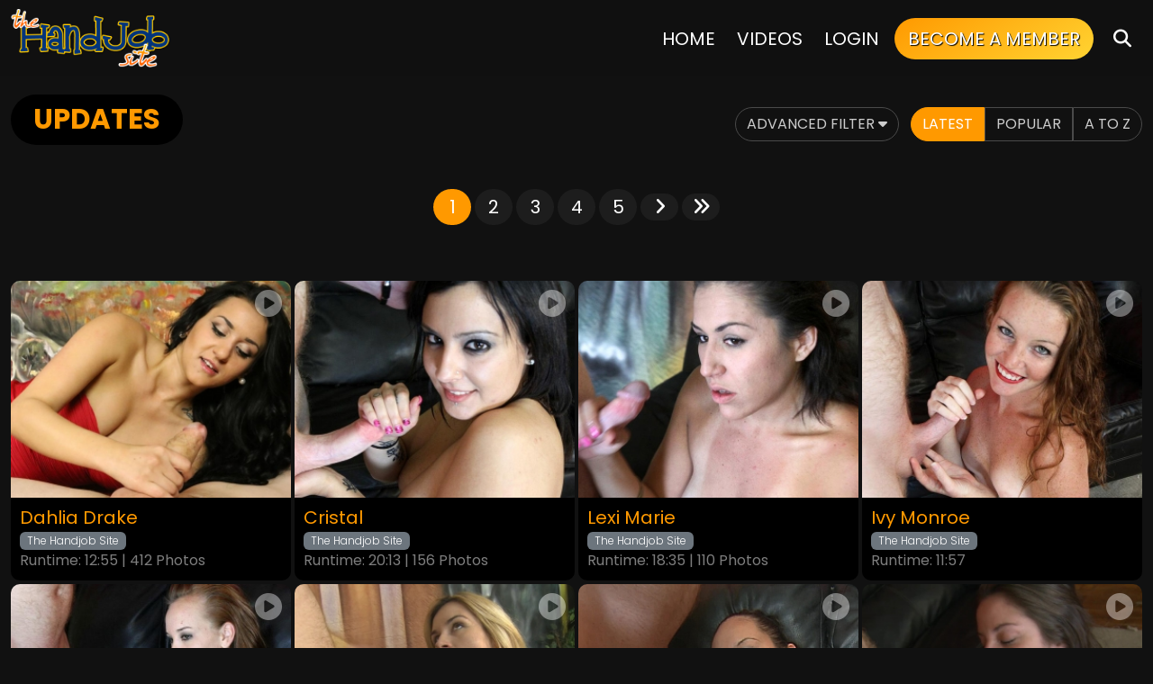

--- FILE ---
content_type: text/html; charset=UTF-8
request_url: https://tour5m.thehandjobsite.com/tour/categories/updates_1_d.html
body_size: 10978
content:
<script src="https://2much.net/avs/ageverify.js?domain=tour5m.thehandjobsite.com"></script><!DOCTYPE html>
<!--[if lt IE 7 ]><html class="ie ie6" lang="en"> <![endif]-->
<!--[if IE 7 ]><html class="ie ie7" lang="en"> <![endif]-->
<!--[if IE 8 ]><html class="ie ie8" lang="en"> <![endif]-->
<!--[if (gte IE 9)|!(IE)]><!--><html lang="en"> <!--<![endif]-->
<head>
		<base href="https://tour5m.thehandjobsite.com/tour/" />
	
	<meta charset="utf-8">
	<meta http-equiv="X-UA-Compatible" content="IE=edge,chrome=1">

		<TITLE>The Handjob Site | Updates</TITLE>
	
		<link rel="canonical" href="https://tour5m.thehandjobsite.com/tour/categories/updates_1_d.html" />

		<meta name="keywords" content="updates, Handjob Site, handjob, hand job, jerk off, facial, cum in mouth" />
	
		<meta name="description" content="Watch the latest XXX porn movies being updated regularly. Enjoy watching the exclusive high quality videos today - Updates - The Handjob Site" />
	
	<meta name="robots" content="noodp" />
	<meta name="author" content="The Handjob Site">

	<meta name="RATING" content="RTA-5042-1996-1400-1577-RTA" />
	<meta name="format-detection" content="telephone=no">

	<!--[if lt IE 9]><script src="https://cdnjs.cloudflare.com/ajax/libs/html5shiv/3.7.3/html5shiv.min.js"></script><![endif]-->

	<!-- Mobile -->
	<meta name="viewport" content="width=device-width, initial-scale=1">
	<meta name="apple-mobile-web-app-capable" content="yes" />
	<meta name="apple-mobile-web-app-status-bar-style" content="black-translucent" />

	<!-- Favicons -->
	<link rel="shortcut icon" href="custom_assets/images/favicon.png">
	<link href="custom_assets/images/favicon.png" rel="apple-touch-icon" />
	<link href="custom_assets/images/favicon.png" rel="apple-touch-icon" sizes="152x152" />
	<link href="custom_assets/images/favicon.png" rel="apple-touch-icon" sizes="167x167" />
	<link href="custom_assets/images/favicon.png" rel="apple-touch-icon" sizes="180x180" />
	<link href="custom_assets/images/favicon.png" rel="icon" sizes="192x192" />
	<link href="custom_assets/images/favicon.png" rel="icon" sizes="128x128" />

	<!-- CSS -->
	<link rel="preconnect" href="https://fonts.googleapis.com">
	<link rel="preconnect" href="https://fonts.gstatic.com" crossorigin>
	<link href="https://fonts.googleapis.com/css2?family=Poppins:wght@300;400;700;900&display=swap" rel="stylesheet">
		<link rel="stylesheet" href="https://cdnjs.cloudflare.com/ajax/libs/bootstrap/5.2.3/css/bootstrap.min.css" integrity="sha512-SbiR/eusphKoMVVXysTKG/7VseWii+Y3FdHrt0EpKgpToZeemhqHeZeLWLhJutz/2ut2Vw1uQEj2MbRF+TVBUA==" crossorigin="anonymous" referrerpolicy="no-referrer" />
	<link rel="stylesheet" href="https://cdnjs.cloudflare.com/ajax/libs/font-awesome/6.4.0/css/all.min.css" integrity="sha512-iecdLmaskl7CVkqkXNQ/ZH/XLlvWZOJyj7Yy7tcenmpD1ypASozpmT/E0iPtmFIB46ZmdtAc9eNBvH0H/ZpiBw==" crossorigin="anonymous" referrerpolicy="no-referrer" />
	<link href="custom_assets/css/elx_styles.css?v=10072024.v5" rel="stylesheet">
	<link href="custom_assets/css/style.css?v=10072024.v5" rel="stylesheet">

	<!-- jQuery Stuff -->
	<script src="https://cdnjs.cloudflare.com/ajax/libs/modernizr/2.8.3/modernizr.min.js"></script><!--//modernizr-->
	<script src="https://cdnjs.cloudflare.com/ajax/libs/jquery/3.5.1/jquery.min.js" integrity="sha512-bLT0Qm9VnAYZDflyKcBaQ2gg0hSYNQrJ8RilYldYQ1FxQYoCLtUjuuRuZo+fjqhx/qtq/1itJ0C2ejDxltZVFg==" crossorigin="anonymous"></script>
	<script src="https://cdnjs.cloudflare.com/ajax/libs/jquery-migrate/3.3.1/jquery-migrate.min.js" integrity="sha512-wDH73bv6rW6O6ev5DGYexNboWMzBoY+1TEAx5Q/sdbqN2MB2cNTG9Ge/qv3c1QNvuiAuETsKJnnHH2UDJGmmAQ==" crossorigin="anonymous"></script><!--//jquery migrate-->

		<script src="https://cdnjs.cloudflare.com/ajax/libs/bootstrap/5.2.3/js/bootstrap.min.js" integrity="sha512-1/RvZTcCDEUjY/CypiMz+iqqtaoQfAITmNSJY17Myp4Ms5mdxPS5UV7iOfdZoxcGhzFbOm6sntTKJppjvuhg4g==" crossorigin="anonymous" referrerpolicy="no-referrer"></script>
	<script src="https://cdnjs.cloudflare.com/ajax/libs/jquery-easing/1.3/jquery.easing.min.js"></script><!--//jquery easing-->

	<link rel="stylesheet" href="https://cdnjs.cloudflare.com/ajax/libs/slick-carousel/1.9.0/slick.min.css" integrity="sha512-yHknP1/AwR+yx26cB1y0cjvQUMvEa2PFzt1c9LlS4pRQ5NOTZFWbhBig+X9G9eYW/8m0/4OXNx8pxJ6z57x0dw==" crossorigin="anonymous" />
	<link rel="stylesheet" href="https://cdnjs.cloudflare.com/ajax/libs/slick-carousel/1.9.0/slick-theme.min.css" integrity="sha512-17EgCFERpgZKcm0j0fEq1YCJuyAWdz9KUtv1EjVuaOz8pDnh/0nZxmU6BBXwaaxqoi9PQXnRWqlcDB027hgv9A==" crossorigin="anonymous" />
	<script src="https://cdnjs.cloudflare.com/ajax/libs/slick-carousel/1.9.0/slick.min.js" integrity="sha512-HGOnQO9+SP1V92SrtZfjqxxtLmVzqZpjFFekvzZVWoiASSQgSr4cw9Kqd2+l8Llp4Gm0G8GIFJ4ddwZilcdb8A==" crossorigin="anonymous"></script>

	<link rel="stylesheet" href="https://cdnjs.cloudflare.com/ajax/libs/fancybox/3.5.7/jquery.fancybox.min.css" integrity="sha256-Vzbj7sDDS/woiFS3uNKo8eIuni59rjyNGtXfstRzStA=" crossorigin="anonymous" />
	<script src="https://cdnjs.cloudflare.com/ajax/libs/fancybox/3.5.7/jquery.fancybox.min.js" integrity="sha256-yt2kYMy0w8AbtF89WXb2P1rfjcP/HTHLT7097U8Y5b8=" crossorigin="anonymous"></script>

	<link rel="stylesheet" href="https://cdnjs.cloudflare.com/ajax/libs/OwlCarousel2/2.3.4/assets/owl.carousel.min.css" integrity="sha512-tS3S5qG0BlhnQROyJXvNjeEM4UpMXHrQfTGmbQ1gKmelCxlSEBUaxhRBj/EFTzpbP4RVSrpEikbmdJobCvhE3g==" crossorigin="anonymous" />
	<script src="https://cdnjs.cloudflare.com/ajax/libs/OwlCarousel2/2.3.4/owl.carousel.min.js" integrity="sha512-bPs7Ae6pVvhOSiIcyUClR7/q2OAsRiovw4vAkX+zJbw3ShAeeqezq50RIIcIURq7Oa20rW2n2q+fyXBNcU9lrw==" crossorigin="anonymous"></script>

	<script src="js/mp4x/mediaelement-and-player.min.js"></script>
	<link rel="stylesheet" href="js/mp4x/mediaelementplayer.min.css?v=10072024.v5" />

	<script src="https://cdnjs.cloudflare.com/ajax/libs/jqueryui/1.13.2/jquery-ui.min.js" integrity="sha512-57oZ/vW8ANMjR/KQ6Be9v/+/h6bq9/l3f0Oc7vn6qMqyhvPd1cvKBRWWpzu0QoneImqr2SkmO4MSqU+RpHom3Q==" crossorigin="anonymous" referrerpolicy="no-referrer"></script>
	<link rel="stylesheet" href="https://cdnjs.cloudflare.com/ajax/libs/jqueryui/1.13.2/themes/base/jquery-ui.min.css" integrity="sha512-ELV+xyi8IhEApPS/pSj66+Jiw+sOT1Mqkzlh8ExXihe4zfqbWkxPRi8wptXIO9g73FSlhmquFlUOuMSoXz5IRw==" crossorigin="anonymous" referrerpolicy="no-referrer" />

	<!-- JQuery Include -->
	<script type="text/javascript" src="js/tourhelper.js"></script>

	<!-- This includes the number of clicks that are allowed on the Tour -->
	<script>dayslimit =  1;maxClicks  = 80;</script>

	<script src="js/tour.js"></script>

	<link rel="stylesheet" href="custom_assets/css/style.videothumb.css?v=10072024.v5"><!--//custom.videothumb.CSS-->
	<script type="text/javascript" src="custom_assets/js/custom.videothumbs.js?v=10072024.v5"></script><!--//custom.videothumb.JS-->

	<script type="text/javascript" src="custom_assets/js/custom.js?v=10072024.v5"></script><!--//custom jquery-->

	

<meta property="og:type" content="website" />
<meta property="og:locale" content="en_US" />
<meta property="og:site_name" content="The Handjob Site Updates" />
<meta name="twitter:card" content="summary">
<meta name="twitter:title" content="The Handjob Site Updates" />
<meta property="og:title" content="The Handjob Site Updates"/>
<meta property="og:image" content="">
<meta property="og:url" content="https://tour5m.thehandjobsite.com/tour/categories/updates_1_d.html" />
<meta name="twitter:creator" content="@facialabuse2">
<meta name="twitter:site" content="@facialabuse2">




    <meta name="twitter:description" content="Watch the latest XXX porn movies being updated regularly. Enjoy watching the exclusive high quality videos today - Updates - The Handjob Site" />
	<meta property="og:description" content="Watch the latest XXX porn movies being updated regularly. Enjoy watching the exclusive high quality videos today - Updates - The Handjob Site"/>

<meta name="twitter:card" content="summary">
<style>
.highlight,.slick-next:hover,.slick-prev:hover,.text-primary{color:#ff9900!important}
.comments-section .comment-item .comment-user-name,.item-update.no-overlay .item-title,.item-update.no-overlay .item-title a,.item-videothumb a .item-videothumb-footer strong,
.logo a,.model-item .model-item-meta .stats i.fa,.navigation .item.active .navigation_list a,.navigation .item.active a,.navigation .item.highlighted a,.navigation .item.open>a,
.navigation_drop .navigation_list .navigation_item.active a,.navigation_drop .navigation_list .navigation_item.active a:hover,.pre-footer h4 i,.section-main-title h2 span,
.section-main-title h3 span,.update-info .update-info-block h1,.update-info .update-info-block h2,.update-info .update-info-block h3,a,a:hover,.pagination li span{color:#ff9900}
.badge-primary,.progress-bar{background-color:#ff9900!important}
.btn-outline-primary:hover,.btn-outline-primary:not(:disabled):not(.disabled).active,.btn-outline-primary:not(:disabled):not(.disabled):active,.btn-primary,.btn.btn-primary,
.show>.btn-outline-primary.dropdown-toggle,ul.tags li a:hover{background-color:#ff9900;border-color:#ff9900}
.btn-outline-primary,.btn-outline-primary.disabled,.btn-outline-primary:disabled,ul.list-checks li span{color:#ff9900;border-color:#ff9900}
.bg-gradient,.bg-gradient-alt:hover{
	background:#ff9900!important;
	background:-moz-linear-gradient(150deg,#ff9900 0,#ffd432 100%)!important;
	background:-webkit-linear-gradient(150deg,#ff9900 0,#ffd432 100%)!important;
	background:linear-gradient(150deg,#ff9900 0,#ffd432 100%)!important
}
.bg-gradient:hover{
	background:#529bff!important;
	background:-moz-linear-gradient(150deg,#529bff 0,#01347b 100%)!important;
	background:-webkit-linear-gradient(150deg,#529bff 0,#01347b 100%)!important;
	background:linear-gradient(150deg,#529bff 0,#01347b 100%)!important
}
.bg-gradient-alt{
	background:#529bff!important;
	background:-moz-linear-gradient(150deg,#529bff 0,#ffd432 100%)!important;
	background:-webkit-linear-gradient(150deg,#529bff 0,#ffd432 100%)!important;
	background:linear-gradient(150deg,#529bff 0,#ffd432 100%)!important
}
.btn.btn-primary.bg-gradient{border-color:#ff9900}
.btn.btn-primary.bg-gradient:hover{border-color:#529bff;color:#FFFFFF}
.btn.btn-primary.bg-gradient-alt{border-color:#529bff}
.btn.btn-primary.bg-gradient-alt:hover{border-color:#ffd432}
.btn-primary:not(:disabled):not(.disabled).active:focus,.btn-primary:not(:disabled):not(.disabled):active:focus,.show>.btn-primary.dropdown-toggle:focus{background-color:#ff9900;box-shadow:0 0 0 .2rem rgba(232,0,44,.2)}
.button_search_close,.button_submit,.form-line .btn.btn-outline-primary:hover,.item-videothumb a,.item-videothumb a:hover .item-videothumb-footer strong,.navigation .item.highlighted a span,.scroll_up,.video-player .trailer-buttons a:hover{background-color:#ff9900}
.navigation .item.highlighted a:hover span{
	color:#FFFFFF;
	background:#529bff!important;
	background:-moz-linear-gradient(150deg,#529bff 0,#01347b 100%)!important;
	background:-webkit-linear-gradient(150deg,#529bff 0,#01347b 100%)!important;
	background:linear-gradient(150deg,#529bff 0,#01347b 100%)!important;
	text-shadow:#000000 1px 1px 1px
}
@media screen and (min-width:1025px){
	.navigation .item>a:hover{color:#ff9900}
	.droppable_item a:hover,.navigation_item a:hover span{background-color:#ff9900}
}
.pagination li a.active,.pagination li a:hover,.pagination li.active a{background:#ff9900}
:hover.overCol{border-color:#ff9900}
.loading-spinner>div:nth-child(2){border-color:transparent #ff9900}
.loading-spinner>div:nth-child(4) div:after,.loading-spinner>div:nth-child(4) div:before{background:#fa0695;box-shadow:0 48px 0 0 #ff9900}
.loading-spinner>div:nth-child(4) div:after{box-shadow:48px 0 0 0 #ff9900}
</style>
	</head>
<body class="tour-area  ">
<!--[if lt IE 7]><p class="chromeframe">You are using an <strong>outdated</strong> browser. Please <a href="http://browsehappy.com/">upgrade your browser</a> or <a href="http://www.google.com/chromeframe/?redirect=true">activate Google Chrome Frame</a> to improve your experience.</p><![endif]-->


<div id="preloader">
	<div class="centerbox">
		<div class="middle">
			<img src="custom_assets/logos/color/TheHandjobSite.png" alt="The Handjob Site Loading..." title="The Handjob Site" loading="eager" />
			<div class="loading-spinner-text">Loading...</div>
			<div class="loading-spinner-container">
				<div class="loadingio-spinner-double-ring-cswgcfxyejn"><div class="loading-spinner">
				<div></div>
				<div></div>
				<div><div></div></div>
				<div><div></div></div>
				</div></div>
			</div>
		</div>
	</div>
</div>

<div class="wrapper">



<header class="d-none">
	<h1>The Handjob Site - Updates Updates</h1>
	<h4>Watch the latest XXX porn movies being updated regularly. Enjoy watching the exclusive high quality videos today - Updates - The Handjob Site</h4>
</header>

<div id="header" class="header">
	<div class="container-fluid">
		<div class="holder">
			<div class="logo">
				<a href="https://tour5m.thehandjobsite.com/tour/" title="The Handjob Site">
					<span>The Handjob Site</span>
					<img src="custom_assets/logos/color/TheHandjobSite.png" alt="The Handjob Site" title="The Handjob Site" loading="eager" />
				</a>
			</div><!--//logo-->

						<div class="navigation">
				<div class="item ">
					<a href="https://tour5m.thehandjobsite.com/tour/" title="The Handjob Site">Home</a>
				</div>

								<div class="item ">
					<a href="https://tour5m.thehandjobsite.com/tour/categories/movies.html" title="The Handjob Site Videos">Videos</a>
				</div>
								
				<!--
				<div class="item ">
					<a href="https://explore.bratcams.com/tour/index.php" title="Live Cams">Live Cams</a>
				</div>
				--> 
				
				<!--
									-->



				<div class="item d-none d-md-flex">
					<a href="https://adultdoorway.com/members/thehandjobsite/" title="The Handjob Site Members Login">Login</a>
				</div>

				<div class="item d-none d-md-flex highlighted">
					<a href="https://t5m.thehandjobsite.com/track/MC4wLjExMC4xMTAuMC4wLjAuMC4w/join" title="Become a Member - The Handjob Site"><span class="bg-gradient">Become a Member</span></a>
				</div>

				<div class="item d-none d-xl-flex">
					<a href="#search" title="Search" class="search_trigger">
						<i class="fa fa-search"></i> 
						<span class="d-none d-sm-block d-md-none">Search</span>
					</a>
				</div>
			</div><!--//navigation-->

			<div class="field_button">
				<button type="button" class="hamburger">
					<span></span>
				</button>
			</div>
			<div class="search_button">
				<button type="button" class="search_close">
					<i class="fa fa-times-circle"></i>
				</button>
				<button type="button" class="search_btn">
					<i class="fa fa-search"></i>
				</button>
			</div>
					</div><!--//holder-->

				<div class="mobile_only_header_buttons">
			<a class="btn btn-dark btn-pill" href="https://adultdoorway.com/members/thehandjobsite/" title="Members Login">Login</a>
			<a class="btn btn-primary btn-pill bg-gradient" href="https://t5m.thehandjobsite.com/track/MC4wLjExMC4xMTAuMC4wLjAuMC4w/join" title="Become a Member - The Handjob Site">Join Now</a>
		</div>

		<div class="ipad_only_header_buttons">
			<a class="btn btn-primary btn-pill bg-gradient" href="https://t5m.thehandjobsite.com/track/MC4wLjExMC4xMTAuMC4wLjAuMC4w/join" title="Join Now - The Handjob Site">Join Now</a>
		</div>
			</div><!--//container-->

	<script>
$().ready(function(){
    $("#autosuggest_top").autocomplete({
      source: function(req, add){
		$.get('search_ajax.php?q=' + req.term, function(data) {

			arrStor = [];

			arrLabel = new Array();
			arrURL   = new Array();
			var arg= data.split("\n");

			for(var i=0; i < arg.length; i++){
				ix = arg[i].split("|");

				if (ix.length == 2){
					arrStor[arrStor.length] = {label:ix[0].trim(), value:ix[1].trim()}
				}

				if (arrStor.length >= 15) break;
			}

			add(arrStor);
		});
      },
      select: function( event, ui ) {
	    this.value = ui.item.value;
	    var form = $(this).parents('form:first').submit();
	  }
    });
});
</script>
<style>.ui-widget-content { z-index:999999 !important; }</style>

<div class="search">
	<div class="container">
		<form id="search" action="search.php" method="GET">
			<div class="wrap">
				<button class="button_search_close">
					<i class="fa fa-times"></i>
				</button>
				<input type="text" name="query" id="autosuggest_top" autocomplete="off" class="input ui-autocomplete-input" placeholder="Search ..." value="" required>
				<button type="submit" class="button_submit">
					<i class="fa fa-search"></i>
				</button>
			</div>
		</form>
	</div>
</div><!--//search-->
</div><!--//header-->

<div class="main">

<div class="section">

	<div class="container-fluid">
		<div class="row">

			<div class="col-md-12">

				<div class="section-title d-flex flex-wrap justify-content-between align-items-center mb-3">
					<div class="section-main-title">
						<h2 class="mb-2">
							<span>
															Updates 																						</span>
						</h2>
					</div>

					
<div class="sorting-options panel-button-tab-left">
		<div class="tags_filter_trigger"><a href="#" class="btn btn-outline-light btn-pill">Advanced Filter <i class="fa fa-caret-down"></i></a></div>
	
	<div class="btn-group" role="group" aria-label="Filter">
								<a href="https://tour5m.thehandjobsite.com/tour/categories/updates_1_d.html" title="" class="btn btn-primary btn-pill">Latest</a>

						<a href="https://tour5m.thehandjobsite.com/tour/categories/updates_1_p.html" title="" class="btn btn-outline-light btn-pill">Popular</a>

						<a href="https://tour5m.thehandjobsite.com/tour/categories/updates_1_n.html" title="" class="btn btn-outline-light btn-pill">A to Z</a>
			</div>
</div>

<script>
jQuery(function($) {
	var default_query_syntax = "search.php?st=advanced&qall=&qany=&qex=&none=&tadded=0&cat%5B%5D=";

	// On page load, lets rebuild_query_input()
	rebuild_query_input();

	// check if we are on the search.php page, so we can pre-select the active categories
	if (window.location.href.indexOf( default_query_syntax ) != -1){
		// Make .tags_filter visible
		//$(".tags_filter").show();

		var current_url = window.location.href;
		current_url = current_url.replace( default_query_syntax , "");

		//Explode current_url to remove the http(s)://www.domain.com/SECTION/
		var exploded = current_url.split("/");
		var last_element = exploded[exploded.length - 1];

		// next, lets replace all "&cat%5B%5D=" with "|"
		var category_ids = last_element.replace( /&cat%5B%5D=/g , "|");
		// remove the first "|"
		category_ids = category_ids.substring(1);

		// lets loop the category_ids, and find matching stuff on list to "active" them
		var category_id_array = category_ids.split("|");
		for (var i = 0; i < category_id_array.length; i++) {
			//$("ul.tags_filter_list li").removeClass("active");
			$("ul.tags_filter_list li").each(function() {
				var getThisRel = $(this).find("a").attr("rel");
				if( getThisRel == category_id_array[i] ){
					$(this).addClass("active");
					$(this).find("a i.fa").addClass("fa-minus-square");
					$(this).find("a i.fa").removeClass("fa-plus-square");
				}
			});
		}
	}

	function rebuild_query_input(){
		var categories_array = new Array();

		$("ul.tags_filter_list li.active").each(function() {
			var thisRel = $(this).find("a").attr("rel");
			categories_array.push(thisRel);
		});

		// Now that we have our categories_array filled out, lets go and build the final syntax for input#tags_filter_input
		var categories_add = "";
		for (var i = 0; i < categories_array.length; i++) {
			categories_add = categories_add + "&cat%5B%5D=" + categories_array[i];
		}
		
		$("input#tags_filter_input").val( default_query_syntax + categories_add );
	}
	
	$('.tags_filter_close a').click(function(e){
		e.preventDefault();
		//$('.tags_filter').slideToggle();
		$(".tags_filter_trigger a").trigger("click");
	});

	$('ul.tags_filter_list li a').click(function(e){
		e.preventDefault();
		var thisRel = $(this).attr("rel");
		if( $(this).parent().hasClass("active") ){
			$(this).parent().removeClass("active");

			$(this).find("span i.fa").removeClass("fa-plus-square");
			$(this).find("span i.fa").addClass("fa-plus-square");
		} else {
			$(this).parent().addClass("active");

			$(this).find("span i.fa").removeClass("fa-plus-square");
			$(this).find("span i.fa").addClass("fa-plus-square");
		}

		rebuild_query_input();
	});

	$("a#tags_filter_apply").click(function(e){
		e.preventDefault();
		window.location.href = $("input#tags_filter_input").val();
	});

	$("a#tags_filter_reset").click(function(e){
		e.preventDefault();
		
		$("ul.tags_filter_list li.active a i.fa-plus-square").addClass("fa-plus-square");
		$("ul.tags_filter_list li.active a i.fa-plus-square").removeClass("fa-plus-square");
		$("ul.tags_filter_list li.active").removeClass("active");
		rebuild_query_input();
	});

	$(".tags_filter_trigger a").click(function(e){
		e.preventDefault();
		if( $(this).hasClass("btn-outline-light") ){
			$(this).removeClass("btn-outline-light");
			$(this).addClass("btn-primary");
		} else {
			$(this).removeClass("btn-primary");
			$(this).addClass("btn-outline-light");
		}
		//$(this).toggleClass("btn-primary");
		$(".tags_filter").slideToggle();
	});
});
</script>

<div class="tags_filter">
	<div class="tags_filter_title">Advanced Category Filter</div>
	<div class="tags_filter_close"><a href="#"><i class="fa fa-times"></i></a></div>

	<ul class="tags_filter_list">
						<li><a href="#" rel="23">1PORN - Movies <span><i class="fa fa-plus-square"></i></span></a></li>
				<li><a href="#" rel="92">Anal <span><i class="fa fa-plus-square"></i></span></a></li>
				<li><a href="#" rel="43">AR - Movies <span><i class="fa fa-plus-square"></i></span></a></li>
				<li><a href="#" rel="44">AR - Photos <span><i class="fa fa-plus-square"></i></span></a></li>
				<li><a href="#" rel="73">Asian Scenes <span><i class="fa fa-plus-square"></i></span></a></li>
				<li><a href="#" rel="65">AT - Movies <span><i class="fa fa-plus-square"></i></span></a></li>
				<li><a href="#" rel="66">AT - Photos <span><i class="fa fa-plus-square"></i></span></a></li>
				<li><a href="#" rel="41">BAB - Movies <span><i class="fa fa-plus-square"></i></span></a></li>
				<li><a href="#" rel="40">BAB - Photos <span><i class="fa fa-plus-square"></i></span></a></li>
				<li><a href="#" rel="99">BBW <span><i class="fa fa-plus-square"></i></span></a></li>
				<li><a href="#" rel="84">Blowjobs <span><i class="fa fa-plus-square"></i></span></a></li>
				<li><a href="#" rel="67">BOBC - Movies <span><i class="fa fa-plus-square"></i></span></a></li>
				<li><a href="#" rel="68">BOBC - Photos <span><i class="fa fa-plus-square"></i></span></a></li>
				<li><a href="#" rel="45">CAR - Movies <span><i class="fa fa-plus-square"></i></span></a></li>
				<li><a href="#" rel="46">CAR - Photos <span><i class="fa fa-plus-square"></i></span></a></li>
				<li><a href="#" rel="80">Cock Sucking <span><i class="fa fa-plus-square"></i></span></a></li>
				<li><a href="#" rel="98">Creampie <span><i class="fa fa-plus-square"></i></span></a></li>
				<li><a href="#" rel="96">Cuck <span><i class="fa fa-plus-square"></i></span></a></li>
				<li><a href="#" rel="97">Cucked <span><i class="fa fa-plus-square"></i></span></a></li>
				<li><a href="#" rel="82">Cumshots <span><i class="fa fa-plus-square"></i></span></a></li>
				<li><a href="#" rel="78">Deep Throat <span><i class="fa fa-plus-square"></i></span></a></li>
				<li><a href="#" rel="90">Double Penetration <span><i class="fa fa-plus-square"></i></span></a></li>
				<li><a href="#" rel="100">Double Vaginal Penetration <span><i class="fa fa-plus-square"></i></span></a></li>
				<li><a href="#" rel="101">DVP <span><i class="fa fa-plus-square"></i></span></a></li>
				<li><a href="#" rel="85">Ebony <span><i class="fa fa-plus-square"></i></span></a></li>
				<li><a href="#" rel="33">ECD - Movies <span><i class="fa fa-plus-square"></i></span></a></li>
				<li><a href="#" rel="34">ECD - Photos <span><i class="fa fa-plus-square"></i></span></a></li>
				<li><a href="#" rel="35">FA - Movies <span><i class="fa fa-plus-square"></i></span></a></li>
				<li><a href="#" rel="11">FA - Photos <span><i class="fa fa-plus-square"></i></span></a></li>
				<li><a href="#" rel="77">Face Fucking <span><i class="fa fa-plus-square"></i></span></a></li>
				<li><a href="#" rel="76">Facial Abuse <span><i class="fa fa-plus-square"></i></span></a></li>
				<li><a href="#" rel="81">Facials <span><i class="fa fa-plus-square"></i></span></a></li>
				<li><a href="#" rel="102">Fisting <span><i class="fa fa-plus-square"></i></span></a></li>
				<li><a href="#" rel="25">FMPOV - Movies <span><i class="fa fa-plus-square"></i></span></a></li>
				<li><a href="#" rel="24">FMPOV - Photos <span><i class="fa fa-plus-square"></i></span></a></li>
				<li><a href="#" rel="8">GG - Movies <span><i class="fa fa-plus-square"></i></span></a></li>
				<li><a href="#" rel="7">GG - Photos <span><i class="fa fa-plus-square"></i></span></a></li>
				<li><a href="#" rel="87">Ghetto Gaggers <span><i class="fa fa-plus-square"></i></span></a></li>
				<li><a href="#" rel="71">Hijab Porn <span><i class="fa fa-plus-square"></i></span></a></li>
				<li><a href="#" rel="95">Hot Wife <span><i class="fa fa-plus-square"></i></span></a></li>
				<li><a href="#" rel="55">HRD - Movies <span><i class="fa fa-plus-square"></i></span></a></li>
				<li><a href="#" rel="56">HRD - Photos <span><i class="fa fa-plus-square"></i></span></a></li>
				<li><a href="#" rel="75">Indian <span><i class="fa fa-plus-square"></i></span></a></li>
				<li><a href="#" rel="86">Interracial <span><i class="fa fa-plus-square"></i></span></a></li>
				<li><a href="#" rel="47">JTP - Movies <span><i class="fa fa-plus-square"></i></span></a></li>
				<li><a href="#" rel="48">JTP - Photos <span><i class="fa fa-plus-square"></i></span></a></li>
				<li><a href="#" rel="19">LA - Movies <span><i class="fa fa-plus-square"></i></span></a></li>
				<li><a href="#" rel="18">LA - Photos <span><i class="fa fa-plus-square"></i></span></a></li>
				<li><a href="#" rel="89">Latina <span><i class="fa fa-plus-square"></i></span></a></li>
				<li><a href="#" rel="88">Latina Abuse <span><i class="fa fa-plus-square"></i></span></a></li>
				<li><a href="#" rel="49">LLS - Movies <span><i class="fa fa-plus-square"></i></span></a></li>
				<li><a href="#" rel="50">LLS - Photos <span><i class="fa fa-plus-square"></i></span></a></li>
				<li><a href="#" rel="39">MCM - Movies <span><i class="fa fa-plus-square"></i></span></a></li>
				<li><a href="#" rel="38">MCM - Movies 1980s <span><i class="fa fa-plus-square"></i></span></a></li>
				<li><a href="#" rel="36">MCM - Movies DVD <span><i class="fa fa-plus-square"></i></span></a></li>
				<li><a href="#" rel="37">MCM - Movies OldSchool <span><i class="fa fa-plus-square"></i></span></a></li>
				<li><a href="#" rel="26">MCM - PhatZane <span><i class="fa fa-plus-square"></i></span></a></li>
				<li><a href="#" rel="30">MCM - Photos <span><i class="fa fa-plus-square"></i></span></a></li>
				<li><a href="#" rel="29">MCM - Photos Gay <span><i class="fa fa-plus-square"></i></span></a></li>
				<li><a href="#" rel="28">MCM - Screen Shots <span><i class="fa fa-plus-square"></i></span></a></li>
				<li><a href="#" rel="93">MILF <span><i class="fa fa-plus-square"></i></span></a></li>
				<li><a href="#" rel="14">NLF - Movies <span><i class="fa fa-plus-square"></i></span></a></li>
				<li><a href="#" rel="17">NLF - Photos <span><i class="fa fa-plus-square"></i></span></a></li>
				<li><a href="#" rel="83">Old scenes <span><i class="fa fa-plus-square"></i></span></a></li>
				<li><a href="#" rel="59">PA - Movies <span><i class="fa fa-plus-square"></i></span></a></li>
				<li><a href="#" rel="60">PA - Photos <span><i class="fa fa-plus-square"></i></span></a></li>
				<li><a href="#" rel="51">PKG - Movies <span><i class="fa fa-plus-square"></i></span></a></li>
				<li><a href="#" rel="52">PKG - Photos <span><i class="fa fa-plus-square"></i></span></a></li>
				<li><a href="#" rel="15">POVH - Movies <span><i class="fa fa-plus-square"></i></span></a></li>
				<li><a href="#" rel="13">POVH - Photos <span><i class="fa fa-plus-square"></i></span></a></li>
				<li><a href="#" rel="72">Refugee Porn <span><i class="fa fa-plus-square"></i></span></a></li>
				<li><a href="#" rel="94">Squirting <span><i class="fa fa-plus-square"></i></span></a></li>
				<li><a href="#" rel="16">SS - Movies <span><i class="fa fa-plus-square"></i></span></a></li>
				<li><a href="#" rel="10">SS - Photos <span><i class="fa fa-plus-square"></i></span></a></li>
				<li><a href="#" rel="53">SSJ - Movies <span><i class="fa fa-plus-square"></i></span></a></li>
				<li><a href="#" rel="57">T70SS - Movies <span><i class="fa fa-plus-square"></i></span></a></li>
				<li><a href="#" rel="58">T70SS - Photos <span><i class="fa fa-plus-square"></i></span></a></li>
				<li><a href="#" rel="79">Throat Fucking <span><i class="fa fa-plus-square"></i></span></a></li>
				<li><a href="#" rel="9">THS - Movies <span><i class="fa fa-plus-square"></i></span></a></li>
				<li><a href="#" rel="31">THS - Photos <span><i class="fa fa-plus-square"></i></span></a></li>
				<li><a href="#" rel="12">TPS - Movies <span><i class="fa fa-plus-square"></i></span></a></li>
				<li><a href="#" rel="42">TPS - Photos <span><i class="fa fa-plus-square"></i></span></a></li>
				<li><a href="#" rel="91">Two Whores <span><i class="fa fa-plus-square"></i></span></a></li>
			</ul>

	<input type="text" id="tags_filter_input" value="" />

	<div class="tags_filter_buttons">
		<a href="#" class="btn btn-primary btn-pill" id="tags_filter_apply">
			Apply Filters <i class="fa fa-chevron-right"></i>
		</a>
		<a href="#" class="btn btn-outline-light btn-pill" id="tags_filter_reset">
			Reset Filters <i class="fa fa-window-close-o"></i>
		</a>
	</div>

	</div>				</div>

			</div>
		</div><!--//row-->

		

<div class="row">

	<div class="col-md-12 text-center">

		<ul class="pagination">

	
	<li class="active"><a href="https://tour5m.thehandjobsite.com/tour/categories/updates_1_d.html">1</a></li> <li class="d-none d-md-inline-block"><a href="https://tour5m.thehandjobsite.com/tour/categories/updates_2_d.html">2</a></li> <li class="d-none d-md-inline-block"><a href="https://tour5m.thehandjobsite.com/tour/categories/updates_3_d.html">3</a></li> <li class="d-none d-md-inline-block"><a href="https://tour5m.thehandjobsite.com/tour/categories/updates_4_d.html">4</a></li> <li class="d-none d-md-inline-block"><a href="https://tour5m.thehandjobsite.com/tour/categories/updates_5_d.html">5</a></li> <li class="next"><a href="https://tour5m.thehandjobsite.com/tour/categories/updates_2_d.html" class="next-page"><i class="fa fa-angle-right"></i></a></li> <li class="next"><a href="https://tour5m.thehandjobsite.com/tour/categories/updates_5_d.html" class="next-page"><i class="fa fa-angle-double-right"></i></a></li> 
		</ul>
			
	</div><!--//col-md-12-->

</div><!--//row-->


<br clear="all" />


		<div class="item-updates">
			<div class="row g-1">

				
<div class="item-update no-overlay col-xxl-2 col-xl-3 col-lg-6 col-md-6 col-sm-6 col-xs-12">
		<div class="item-thumb ">
							<a href="https://tour5m.thehandjobsite.com/tour/trailers/ths-dahlia-drake.html" title="Dahlia Drake">
				<span class="item-icon"><i class="fa fa-play-circle"></i></span>				<img alt="thehandjobsite_videos_dahlia_drake" class="stdimage update_thumb thumbs" src="https://c73e88cb90.mjedge.net/tour/content/thehandjobsite_videos_dahlia_drake/1.jpg?expires=1769470288&token=04b399c7352038ed320ffda4081ffffb" />			</a>
			</div>
	<div class="item-footer">
		<div class="item-row">
			<div class="item-title">
				<a href="https://tour5m.thehandjobsite.com/tour/trailers/ths-dahlia-drake.html" title="Dahlia Drake">
					Dahlia Drake				</a>
			</div>
		</div>
		<div class="item-row flex-wrap">
							<div class="item-date w-100">
																		<a href="https://tour5m.thehandjobsite.com/tour/" target="_blank" title="The Handjob Site">
								<span class="badge bg-secondary fw-light">The Handjob Site</span>
							</a>
															</div>
						<div class="item-date">
								Runtime: 12:55 | 412 Photos			</div>
		</div>
	</div><!--//item-footer-->
</div><!--//item-update-->
<div class="item-update no-overlay col-xxl-2 col-xl-3 col-lg-6 col-md-6 col-sm-6 col-xs-12">
		<div class="item-thumb ">
							<a href="https://tour5m.thehandjobsite.com/tour/trailers/ths-cristal.html" title="Cristal">
				<span class="item-icon"><i class="fa fa-play-circle"></i></span>				<img alt="thehandjobsite_videos_cristal" class="stdimage update_thumb thumbs" src="https://c73e88cb90.mjedge.net/tour/content/thehandjobsite_videos_cristal/1.jpg?expires=1769470288&token=ad8f126f343df898414f06e14cc4ee30" />			</a>
			</div>
	<div class="item-footer">
		<div class="item-row">
			<div class="item-title">
				<a href="https://tour5m.thehandjobsite.com/tour/trailers/ths-cristal.html" title="Cristal">
					Cristal				</a>
			</div>
		</div>
		<div class="item-row flex-wrap">
							<div class="item-date w-100">
																		<a href="https://tour5m.thehandjobsite.com/tour/" target="_blank" title="The Handjob Site">
								<span class="badge bg-secondary fw-light">The Handjob Site</span>
							</a>
															</div>
						<div class="item-date">
								Runtime: 20:13 | 156 Photos			</div>
		</div>
	</div><!--//item-footer-->
</div><!--//item-update-->
<div class="item-update no-overlay col-xxl-2 col-xl-3 col-lg-6 col-md-6 col-sm-6 col-xs-12">
		<div class="item-thumb ">
							<a href="https://tour5m.thehandjobsite.com/tour/trailers/ths-lexi-marie.html" title="Lexi Marie">
				<span class="item-icon"><i class="fa fa-play-circle"></i></span>				<img alt="thehandjobsite_videos_lexi-marie" class="stdimage update_thumb thumbs" src="https://c73e88cb90.mjedge.net/tour/content/thehandjobsite_videos_lexi-marie/1.jpg?expires=1769470288&token=5512f064113ab6e8411ce6dac4abd492" />			</a>
			</div>
	<div class="item-footer">
		<div class="item-row">
			<div class="item-title">
				<a href="https://tour5m.thehandjobsite.com/tour/trailers/ths-lexi-marie.html" title="Lexi Marie">
					Lexi Marie				</a>
			</div>
		</div>
		<div class="item-row flex-wrap">
							<div class="item-date w-100">
																		<a href="https://tour5m.thehandjobsite.com/tour/" target="_blank" title="The Handjob Site">
								<span class="badge bg-secondary fw-light">The Handjob Site</span>
							</a>
															</div>
						<div class="item-date">
								Runtime: 18:35 | 110 Photos			</div>
		</div>
	</div><!--//item-footer-->
</div><!--//item-update-->
<div class="item-update no-overlay col-xxl-2 col-xl-3 col-lg-6 col-md-6 col-sm-6 col-xs-12">
		<div class="item-thumb ">
							<a href="https://tour5m.thehandjobsite.com/tour/trailers/ths-ivy-monroe.html" title="Ivy Monroe">
				<span class="item-icon"><i class="fa fa-play-circle"></i></span>				<img alt="thehandjobsite_videos_ivy-monroe" class="stdimage update_thumb thumbs" src="https://c73e88cb90.mjedge.net/tour/content/thehandjobsite_videos_ivy-monroe/1.jpg?expires=1769470288&token=0d58d49aa4fe3e74ab714e2b298d8456" />			</a>
			</div>
	<div class="item-footer">
		<div class="item-row">
			<div class="item-title">
				<a href="https://tour5m.thehandjobsite.com/tour/trailers/ths-ivy-monroe.html" title="Ivy Monroe">
					Ivy Monroe				</a>
			</div>
		</div>
		<div class="item-row flex-wrap">
							<div class="item-date w-100">
																		<a href="https://tour5m.thehandjobsite.com/tour/" target="_blank" title="The Handjob Site">
								<span class="badge bg-secondary fw-light">The Handjob Site</span>
							</a>
															</div>
						<div class="item-date">
								Runtime: 11:57			</div>
		</div>
	</div><!--//item-footer-->
</div><!--//item-update-->
<div class="item-update no-overlay col-xxl-2 col-xl-3 col-lg-6 col-md-6 col-sm-6 col-xs-12">
		<div class="item-thumb ">
							<a href="https://tour5m.thehandjobsite.com/tour/trailers/ths-summer-love.html" title="Summer Love">
				<span class="item-icon"><i class="fa fa-play-circle"></i></span>				<img alt="thehandjobsite_videos_summer-love" class="stdimage update_thumb thumbs" src="https://c73e88cb90.mjedge.net/tour/content/thehandjobsite_videos_summer-love/1.jpg?expires=1769470288&token=385638b10c367bf9cc2ad6783b79f1ba" />			</a>
			</div>
	<div class="item-footer">
		<div class="item-row">
			<div class="item-title">
				<a href="https://tour5m.thehandjobsite.com/tour/trailers/ths-summer-love.html" title="Summer Love">
					Summer Love				</a>
			</div>
		</div>
		<div class="item-row flex-wrap">
							<div class="item-date w-100">
																		<a href="https://tour5m.thehandjobsite.com/tour/" target="_blank" title="The Handjob Site">
								<span class="badge bg-secondary fw-light">The Handjob Site</span>
							</a>
															</div>
						<div class="item-date">
								Runtime: 13:39 | 73 Photos			</div>
		</div>
	</div><!--//item-footer-->
</div><!--//item-update-->
<div class="item-update no-overlay col-xxl-2 col-xl-3 col-lg-6 col-md-6 col-sm-6 col-xs-12">
		<div class="item-thumb ">
							<a href="https://tour5m.thehandjobsite.com/tour/trailers/ths-kaycee.html" title="Kaycee">
				<span class="item-icon"><i class="fa fa-play-circle"></i></span>				<img alt="thehandjobsite_videos_kaycee" class="stdimage update_thumb thumbs" src="https://c73e88cb90.mjedge.net/tour/content/thehandjobsite_videos_kaycee/1.jpg?expires=1769470288&token=f450caab10f7523eb4a3348974cda191" />			</a>
			</div>
	<div class="item-footer">
		<div class="item-row">
			<div class="item-title">
				<a href="https://tour5m.thehandjobsite.com/tour/trailers/ths-kaycee.html" title="Kaycee">
					Kaycee				</a>
			</div>
		</div>
		<div class="item-row flex-wrap">
							<div class="item-date w-100">
																		<a href="https://tour5m.thehandjobsite.com/tour/" target="_blank" title="The Handjob Site">
								<span class="badge bg-secondary fw-light">The Handjob Site</span>
							</a>
															</div>
						<div class="item-date">
								Runtime: 22:31 | 146 Photos			</div>
		</div>
	</div><!--//item-footer-->
</div><!--//item-update-->
<div class="item-update no-overlay col-xxl-2 col-xl-3 col-lg-6 col-md-6 col-sm-6 col-xs-12">
		<div class="item-thumb ">
							<a href="https://tour5m.thehandjobsite.com/tour/trailers/ths-shereese-blaze.html" title="Shereese Blaze">
				<span class="item-icon"><i class="fa fa-play-circle"></i></span>				<img alt="thehandjobsite_videos_shereese-blaze" class="stdimage update_thumb thumbs" src="https://c73e88cb90.mjedge.net/tour/content/thehandjobsite_videos_shereese-blaze/1.jpg?expires=1769470288&token=814c21ae219dbfe6c77f20f0e894f1f3" />			</a>
			</div>
	<div class="item-footer">
		<div class="item-row">
			<div class="item-title">
				<a href="https://tour5m.thehandjobsite.com/tour/trailers/ths-shereese-blaze.html" title="Shereese Blaze">
					Shereese Blaze				</a>
			</div>
		</div>
		<div class="item-row flex-wrap">
							<div class="item-date w-100">
																		<a href="https://tour5m.thehandjobsite.com/tour/" target="_blank" title="The Handjob Site">
								<span class="badge bg-secondary fw-light">The Handjob Site</span>
							</a>
															</div>
						<div class="item-date">
								Runtime: 14:15 | 106 Photos			</div>
		</div>
	</div><!--//item-footer-->
</div><!--//item-update-->
<div class="item-update no-overlay col-xxl-2 col-xl-3 col-lg-6 col-md-6 col-sm-6 col-xs-12">
		<div class="item-thumb ">
							<a href="https://tour5m.thehandjobsite.com/tour/trailers/ths-delilah.html" title="Delilah">
				<span class="item-icon"><i class="fa fa-play-circle"></i></span>				<img alt="thehandjobsite_videos_delilah" class="stdimage update_thumb thumbs" src="https://c73e88cb90.mjedge.net/tour/content/thehandjobsite_videos_delilah/1.jpg?expires=1769470288&token=18137fa8629e58aef087d3ce0be82fc3" />			</a>
			</div>
	<div class="item-footer">
		<div class="item-row">
			<div class="item-title">
				<a href="https://tour5m.thehandjobsite.com/tour/trailers/ths-delilah.html" title="Delilah">
					Delilah				</a>
			</div>
		</div>
		<div class="item-row flex-wrap">
							<div class="item-date w-100">
																		<a href="https://tour5m.thehandjobsite.com/tour/" target="_blank" title="The Handjob Site">
								<span class="badge bg-secondary fw-light">The Handjob Site</span>
							</a>
															</div>
						<div class="item-date">
								Runtime: 16:41 | 142 Photos			</div>
		</div>
	</div><!--//item-footer-->
</div><!--//item-update-->
<div class="item-update no-overlay col-xxl-2 col-xl-3 col-lg-6 col-md-6 col-sm-6 col-xs-12">
		<div class="item-thumb ">
							<a href="https://tour5m.thehandjobsite.com/tour/trailers/ths-april-sparxxx.html" title="April Sparxxx">
				<span class="item-icon"><i class="fa fa-play-circle"></i></span>				<img alt="thehandjobsite_videos_april-sparxxx" class="stdimage update_thumb thumbs" src="https://c73e88cb90.mjedge.net/tour/content/thehandjobsite_videos_april-sparxxx/1.jpg?expires=1769470288&token=fdb5b2d49886f2de6cf557e293bd3751" />			</a>
			</div>
	<div class="item-footer">
		<div class="item-row">
			<div class="item-title">
				<a href="https://tour5m.thehandjobsite.com/tour/trailers/ths-april-sparxxx.html" title="April Sparxxx">
					April Sparxxx				</a>
			</div>
		</div>
		<div class="item-row flex-wrap">
							<div class="item-date w-100">
																		<a href="https://tour5m.thehandjobsite.com/tour/" target="_blank" title="The Handjob Site">
								<span class="badge bg-secondary fw-light">The Handjob Site</span>
							</a>
															</div>
						<div class="item-date">
								Runtime: 09:29 | 81 Photos			</div>
		</div>
	</div><!--//item-footer-->
</div><!--//item-update-->
<div class="item-update no-overlay col-xxl-2 col-xl-3 col-lg-6 col-md-6 col-sm-6 col-xs-12">
		<div class="item-thumb ">
							<a href="https://tour5m.thehandjobsite.com/tour/trailers/ths-hailey-young.html" title="Hailey Young">
				<span class="item-icon"><i class="fa fa-play-circle"></i></span>				<img alt="thehandjobsite_videos_hailey-young" class="stdimage update_thumb thumbs" src="https://c73e88cb90.mjedge.net/tour/content/thehandjobsite_videos_hailey-young/1.jpg?expires=1769470288&token=a75ca784ec2cda68a4611af458efb020" />			</a>
			</div>
	<div class="item-footer">
		<div class="item-row">
			<div class="item-title">
				<a href="https://tour5m.thehandjobsite.com/tour/trailers/ths-hailey-young.html" title="Hailey Young">
					Hailey Young				</a>
			</div>
		</div>
		<div class="item-row flex-wrap">
							<div class="item-date w-100">
																		<a href="https://tour5m.thehandjobsite.com/tour/" target="_blank" title="The Handjob Site">
								<span class="badge bg-secondary fw-light">The Handjob Site</span>
							</a>
															</div>
						<div class="item-date">
								Runtime: 13:47 | 78 Photos			</div>
		</div>
	</div><!--//item-footer-->
</div><!--//item-update-->
<div class="item-update no-overlay col-xxl-2 col-xl-3 col-lg-6 col-md-6 col-sm-6 col-xs-12">
		<div class="item-thumb ">
							<a href="https://tour5m.thehandjobsite.com/tour/trailers/ths-jennifer-stone.html" title="Jennifer Stone">
				<span class="item-icon"><i class="fa fa-play-circle"></i></span>				<img alt="thehandjobsite_videos_jennifer_stone" class="stdimage update_thumb thumbs" src="https://c73e88cb90.mjedge.net/tour/content/thehandjobsite_videos_jennifer_stone/1.jpg?expires=1769470288&token=f12bc4eb7967024aa02c858fd4677c0a" />			</a>
			</div>
	<div class="item-footer">
		<div class="item-row">
			<div class="item-title">
				<a href="https://tour5m.thehandjobsite.com/tour/trailers/ths-jennifer-stone.html" title="Jennifer Stone">
					Jennifer Stone				</a>
			</div>
		</div>
		<div class="item-row flex-wrap">
							<div class="item-date w-100">
																		<a href="https://tour5m.thehandjobsite.com/tour/" target="_blank" title="The Handjob Site">
								<span class="badge bg-secondary fw-light">The Handjob Site</span>
							</a>
															</div>
						<div class="item-date">
								Runtime: 13:05 | 115 Photos			</div>
		</div>
	</div><!--//item-footer-->
</div><!--//item-update-->
<div class="item-update no-overlay col-xxl-2 col-xl-3 col-lg-6 col-md-6 col-sm-6 col-xs-12">
		<div class="item-thumb ">
							<a href="https://tour5m.thehandjobsite.com/tour/trailers/ths-audrianna-angel.html" title="Audrianna Angel">
				<span class="item-icon"><i class="fa fa-play-circle"></i></span>				<img alt="thehandjobsite_videos_audrianna-angel" class="stdimage update_thumb thumbs" src="https://c73e88cb90.mjedge.net/tour/content/thehandjobsite_videos_audrianna-angel/1.jpg?expires=1769470288&token=ab4d46f453403cbe139005f7a6e372ce" />			</a>
			</div>
	<div class="item-footer">
		<div class="item-row">
			<div class="item-title">
				<a href="https://tour5m.thehandjobsite.com/tour/trailers/ths-audrianna-angel.html" title="Audrianna Angel">
					Audrianna Angel				</a>
			</div>
		</div>
		<div class="item-row flex-wrap">
							<div class="item-date w-100">
																		<a href="https://tour5m.thehandjobsite.com/tour/" target="_blank" title="The Handjob Site">
								<span class="badge bg-secondary fw-light">The Handjob Site</span>
							</a>
															</div>
						<div class="item-date">
								Runtime: 12:32 | 126 Photos			</div>
		</div>
	</div><!--//item-footer-->
</div><!--//item-update-->
<div class="item-update no-overlay col-xxl-2 col-xl-3 col-lg-6 col-md-6 col-sm-6 col-xs-12">
		<div class="item-thumb ">
							<a href="https://tour5m.thehandjobsite.com/tour/trailers/ths-gee-anna.html" title="Gee Anna">
				<span class="item-icon"><i class="fa fa-play-circle"></i></span>				<img alt="thehandjobsite_videos_gee-anna" class="stdimage update_thumb thumbs" src="https://c73e88cb90.mjedge.net/tour/content/thehandjobsite_videos_gee-anna/1.jpg?expires=1769470288&token=07d100f6ad860e4de479029e814b5eba" />			</a>
			</div>
	<div class="item-footer">
		<div class="item-row">
			<div class="item-title">
				<a href="https://tour5m.thehandjobsite.com/tour/trailers/ths-gee-anna.html" title="Gee Anna">
					Gee Anna				</a>
			</div>
		</div>
		<div class="item-row flex-wrap">
							<div class="item-date w-100">
																		<a href="https://tour5m.thehandjobsite.com/tour/" target="_blank" title="The Handjob Site">
								<span class="badge bg-secondary fw-light">The Handjob Site</span>
							</a>
															</div>
						<div class="item-date">
								Runtime: 11:38 | 112 Photos			</div>
		</div>
	</div><!--//item-footer-->
</div><!--//item-update-->
<div class="item-update no-overlay col-xxl-2 col-xl-3 col-lg-6 col-md-6 col-sm-6 col-xs-12">
		<div class="item-thumb ">
							<a href="https://tour5m.thehandjobsite.com/tour/trailers/ths-amor-vond.html" title="Amor Vond">
				<span class="item-icon"><i class="fa fa-play-circle"></i></span>				<img alt="thehandjobsite_videos_amor-vond" class="stdimage update_thumb thumbs" src="https://c73e88cb90.mjedge.net/tour/content/thehandjobsite_videos_amor-vond/1.jpg?expires=1769470288&token=0b82b4fc53dbb5bd7da79e716cfa55cd" />			</a>
			</div>
	<div class="item-footer">
		<div class="item-row">
			<div class="item-title">
				<a href="https://tour5m.thehandjobsite.com/tour/trailers/ths-amor-vond.html" title="Amor Vond">
					Amor Vond				</a>
			</div>
		</div>
		<div class="item-row flex-wrap">
							<div class="item-date w-100">
																		<a href="https://tour5m.thehandjobsite.com/tour/" target="_blank" title="The Handjob Site">
								<span class="badge bg-secondary fw-light">The Handjob Site</span>
							</a>
															</div>
						<div class="item-date">
								Runtime: 13:35 | 141 Photos			</div>
		</div>
	</div><!--//item-footer-->
</div><!--//item-update-->
<div class="item-update no-overlay col-xxl-2 col-xl-3 col-lg-6 col-md-6 col-sm-6 col-xs-12">
		<div class="item-thumb ">
							<a href="https://tour5m.thehandjobsite.com/tour/trailers/ths-nomi.html" title="Nomi">
				<span class="item-icon"><i class="fa fa-play-circle"></i></span>				<img alt="thehandjobsite_videos_nomi" class="stdimage update_thumb thumbs" src="https://c73e88cb90.mjedge.net/tour/content/thehandjobsite_videos_nomi/1.jpg?expires=1769470288&token=9e37e633c514f4cea3d4885a7c32390c" />			</a>
			</div>
	<div class="item-footer">
		<div class="item-row">
			<div class="item-title">
				<a href="https://tour5m.thehandjobsite.com/tour/trailers/ths-nomi.html" title="Nomi">
					Nomi				</a>
			</div>
		</div>
		<div class="item-row flex-wrap">
							<div class="item-date w-100">
																		<a href="https://tour5m.thehandjobsite.com/tour/" target="_blank" title="The Handjob Site">
								<span class="badge bg-secondary fw-light">The Handjob Site</span>
							</a>
															</div>
						<div class="item-date">
								Runtime: 14:23 | 94 Photos			</div>
		</div>
	</div><!--//item-footer-->
</div><!--//item-update-->
<div class="item-update no-overlay col-xxl-2 col-xl-3 col-lg-6 col-md-6 col-sm-6 col-xs-12">
		<div class="item-thumb ">
							<a href="https://tour5m.thehandjobsite.com/tour/trailers/ths-indigo.html" title="Indigo">
				<span class="item-icon"><i class="fa fa-play-circle"></i></span>				<img alt="thehandjobsite_videos_indigo" class="stdimage update_thumb thumbs" src="https://c73e88cb90.mjedge.net/tour/content/thehandjobsite_videos_indigo/1.jpg?expires=1769470288&token=4687be2cc68935e2e633fa7a371b6cea" />			</a>
			</div>
	<div class="item-footer">
		<div class="item-row">
			<div class="item-title">
				<a href="https://tour5m.thehandjobsite.com/tour/trailers/ths-indigo.html" title="Indigo">
					Indigo				</a>
			</div>
		</div>
		<div class="item-row flex-wrap">
							<div class="item-date w-100">
																		<a href="https://tour5m.thehandjobsite.com/tour/" target="_blank" title="The Handjob Site">
								<span class="badge bg-secondary fw-light">The Handjob Site</span>
							</a>
															</div>
						<div class="item-date">
								Runtime: 11:23			</div>
		</div>
	</div><!--//item-footer-->
</div><!--//item-update-->
<div class="item-update no-overlay col-xxl-2 col-xl-3 col-lg-6 col-md-6 col-sm-6 col-xs-12">
		<div class="item-thumb ">
							<a href="https://tour5m.thehandjobsite.com/tour/trailers/ths-sasha-sweet.html" title="Sasha Sweet">
				<span class="item-icon"><i class="fa fa-play-circle"></i></span>				<img alt="thehandjobsite_videos_sasha-sweet" class="stdimage update_thumb thumbs" src="https://c73e88cb90.mjedge.net/tour/content/thehandjobsite_videos_sasha-sweet/1.jpg?expires=1769470288&token=a18fb1930a5d6d642d59156bd653f9bb" />			</a>
			</div>
	<div class="item-footer">
		<div class="item-row">
			<div class="item-title">
				<a href="https://tour5m.thehandjobsite.com/tour/trailers/ths-sasha-sweet.html" title="Sasha Sweet">
					Sasha Sweet				</a>
			</div>
		</div>
		<div class="item-row flex-wrap">
							<div class="item-date w-100">
																		<a href="https://tour5m.thehandjobsite.com/tour/" target="_blank" title="The Handjob Site">
								<span class="badge bg-secondary fw-light">The Handjob Site</span>
							</a>
															</div>
						<div class="item-date">
								Runtime: 20:09 | 149 Photos			</div>
		</div>
	</div><!--//item-footer-->
</div><!--//item-update-->
<div class="item-update no-overlay col-xxl-2 col-xl-3 col-lg-6 col-md-6 col-sm-6 col-xs-12">
		<div class="item-thumb ">
							<a href="https://tour5m.thehandjobsite.com/tour/trailers/ths-francesca.html" title="Francesca">
				<span class="item-icon"><i class="fa fa-play-circle"></i></span>				<img alt="thehandjobsite_videos_francesca" class="stdimage update_thumb thumbs" src="https://c73e88cb90.mjedge.net/tour/content/thehandjobsite_videos_francesca/1.jpg?expires=1769470288&token=9a637721c44c4cee0ad59216a3a6bc40" />			</a>
			</div>
	<div class="item-footer">
		<div class="item-row">
			<div class="item-title">
				<a href="https://tour5m.thehandjobsite.com/tour/trailers/ths-francesca.html" title="Francesca">
					Francesca				</a>
			</div>
		</div>
		<div class="item-row flex-wrap">
							<div class="item-date w-100">
																		<a href="https://tour5m.thehandjobsite.com/tour/" target="_blank" title="The Handjob Site">
								<span class="badge bg-secondary fw-light">The Handjob Site</span>
							</a>
															</div>
						<div class="item-date">
								Runtime: 17:59 | 127 Photos			</div>
		</div>
	</div><!--//item-footer-->
</div><!--//item-update-->
			</div><!--//row-->
		</div><!--//items-->

		

<div class="row">

	<div class="col-md-12 text-center">

		<ul class="pagination">

	
	<li class="active"><a href="https://tour5m.thehandjobsite.com/tour/categories/updates_1_d.html">1</a></li> <li class="d-none d-md-inline-block"><a href="https://tour5m.thehandjobsite.com/tour/categories/updates_2_d.html">2</a></li> <li class="d-none d-md-inline-block"><a href="https://tour5m.thehandjobsite.com/tour/categories/updates_3_d.html">3</a></li> <li class="d-none d-md-inline-block"><a href="https://tour5m.thehandjobsite.com/tour/categories/updates_4_d.html">4</a></li> <li class="d-none d-md-inline-block"><a href="https://tour5m.thehandjobsite.com/tour/categories/updates_5_d.html">5</a></li> <li class="next"><a href="https://tour5m.thehandjobsite.com/tour/categories/updates_2_d.html" class="next-page"><i class="fa fa-angle-right"></i></a></li> <li class="next"><a href="https://tour5m.thehandjobsite.com/tour/categories/updates_5_d.html" class="next-page"><i class="fa fa-angle-double-right"></i></a></li> 
		</ul>
			
	</div><!--//col-md-12-->

</div><!--//row-->


<br clear="all" />


	</div><!--//container-->
</div><!--//section-->


	﻿
	<div class="section call2action noBg mt-5 mb-5">
		<div class="container">
			<div class="row">

				<div class="col-md-12">
					<a href="https://t5m.thehandjobsite.com/track/MC4wLjExMC4xMTAuMC4wLjAuMC4w/join" class="btn btn-primary btn-pill bg-gradient">GET YOUR INSTANT ACCESS NOW FOR ALL THE FULL LENGTH VIDEOS!</a>
				</div>

			</div>
		</div>
	</div><!--//call2action-->

</div><!--//.main-->

<div class="section pre-footer">
	<div class="container-fluid container-fluid-1440">

		<div class="row">
			<div class="col-12 text-center">
				<p><img src="custom_assets/images/logo.png" alt="The Handjob Site" /></p>
			</div>
		</div>

		<div class="row">
			<div class="col-12 col-xl-4 text-start mb-3 pt-1 pt-xl-5">
				<h4><i class="fa-solid fa-circle-info"></i> What is Adult Doorway?</h4>
				<p>Adult Doorway, and it’s actually a network of 8 different sites. This network is all about rough sex, including hard blowjobs with deepthroating as the dominant theme. You’ll also find hard-hitting hardcore scenes, anal, hardcore lesbian and interracial scenes and threesomes too in order to keep the variety high. There's a great mix of options on this network.</p>
				<hr/>

				<h4><i class="fa-solid fa-circle-question"></i> Why Should I Join?</h4>
				<ul class="check-list">
<li>Exclusive 60p HD and 4K Videos</li>
<li>Download, Stream, Mobile Friendly</li>
<li>Over 19 years of Exclusive Content</li>
<li>Secure, Confidential, Encrypted</li>
</ul>			</div>

			<div class="col-12 col-xl-8 text-start mb-3">
				<h4 class="text-center"><i class="fa-solid fa-network-wired"></i> Adult Doorway Network</h4>

				<ul class="site-logos">
																	<li>
							<a href="https://tour5m.adultdoorway.com/tour/" rel="nofollow" target="_blank" title="Adult Doorway">
								<img src="custom_assets/logos/AdultDoorway.png" alt="Adult Doorway">
							</a>
						</li>
																																		<li>
							<a href="https://tour5m.joethepervert.com/tour/" rel="nofollow" target="_blank" title="Joe The Pervert">
								<img src="custom_assets/logos/JoeThePervert.png" alt="Joe The Pervert">
							</a>
						</li>
																							<li>
							<a href="https://tour5m.pinkkittygirls.com/tour/" rel="nofollow" target="_blank" title="Pink Kitty Girls">
								<img src="custom_assets/logos/PinkKittyGirls.png" alt="Pink Kitty Girls">
							</a>
						</li>
																							<li>
							<a href="https://tour5m.thepantyhosesite.com/tour/" rel="nofollow" target="_blank" title="The Pantyhose Site">
								<img src="custom_assets/logos/ThePantyhoseSite.png" alt="The Pantyhose Site">
							</a>
						</li>
																							<li>
							<a href="https://tour5m.nastylittlefacials.com/tour/" rel="nofollow" target="_blank" title="Nasty Little Facials">
								<img src="custom_assets/logos/NastyLittleFacials.png" alt="Nasty Little Facials">
							</a>
						</li>
																							<li>
							<a href="https://tour5m.bustyamateurboobs.com/tour/" rel="nofollow" target="_blank" title="Busty Amateur Boobs">
								<img src="custom_assets/logos/BustyAmateurBoobs.png" alt="Busty Amateur Boobs">
							</a>
						</li>
																							<li>
							<a href="https://tour5m.thehandjobsite.com/tour/" rel="nofollow" target="_blank" title="The Handjob Site">
								<img src="custom_assets/logos/TheHandjobSite.png" alt="The Handjob Site">
							</a>
						</li>
																							<li>
							<a href="https://tour5m.clubamberrayne.com/tour/" rel="nofollow" target="_blank" title="Club Amber Rayne">
								<img src="custom_assets/logos/ClubAmberRayne.png" alt="Club Amber Rayne">
							</a>
						</li>
															</ul>
			</div>
		</div>

		
	</div><!--//container-->
</div><!--//pre-footer-->

<div id="footer">
	<div class="container-fluid">

		<div class="row">

			<div class="col-12 text-center">
				<p class="copyright">
					<span>D</span><span class="d-none">c</span><span>&amp;</span><span class="d-none">v</span><span>E</span> <span class="d-none">o</span><span>M</span><span class="d-none">L</span><span>e</span><span class="d-none">H</span><span class="d-none">t</span><span>d</span><span class="d-none">B</span><span>i</span><span class="d-none">f</span><span>a</span> <span class="d-none">z</span><span>L</span><span class="d-none">y</span><span>L</span><span class="d-none">w</span><span>C</span>
					<br/>
					Copyright &copy; 2003-2026 The Handjob Site. All Rights Reserved.
				</p>
				<p>
					All performers appearing in this web site are adults age 18 years or older.
					<br/>
					<a href="https://support.adultdoorway.com/2257.php">18 U.S.C. 2257 Record-Keeping Requirements Compliance Statement</a>				</p>
				<hr/>
				<p class="footer-links">
					<a href="https://tour5m.thehandjobsite.com/tour/">Home</a> |
					<a href="https://tour5m.thehandjobsite.com/tour/categories/movies.html">Videos</a> |
					<a href="https://adultdoorway.com/members/thehandjobsite/">Login</a> |
					<a href="https://support.adultdoorway.com/terms.php" target="_blank">Terms and Conditions</a> |
					<a href="https://support.adultdoorway.com/privacy.php" target="_blank">Privacy Policy</a> |
					<a href="https://support.adultdoorway.com/contact-support.php" target="_blank">Customer Support</a>
					 | <a href="https://support.thehandjobsite.com/content-removal/">Content Removal / Complaint Policy</a>				</p>
				<hr/>
<p>Please visit <a href="https://cs.segpay.com/">SEGPAY.COM</a>, our  authorized sales agent.</p>
				<p>
					<small>
						All models have two forms of ID (Passport, Drivers license).
						Picture holding up form of ID(s) beside face. <br/>
						Pre-shoot video consent.
						Post-shoot video consent.
						In-video consent or known as BTS (behind he scenes showing affirmative consent and purpose).
					</small>
				</p>
			</div>

		</div><!--//row-->

	</div><!--//container-->
</div><!--//footer-->

</div><!--//wrapper-->

<div class="scroll_up">
	<i class="fa fa-arrow-up"></i>
</div>

<div id="beforeyougo" style="display:none;" class="glue_popup">
	<div class="glue_close" onclick="$.glue_close()">X</div>
	<div class="glue_content">
		<a href="https://t5m.thehandjobsite.com/track/MTAuMTAxNDAuMTEwLjExMC4wLjAuMC4wLjA/join"><img src="custom_assets/exit/exit_intent.jpg?v=1769469388" alt="The Handjob Site" /></a>
	</div>
</div>
<link rel="stylesheet" type="text/css" href="custom_assets/exit/css/jquery.glue.css">
<script src="custom_assets/exit/js/jquery.glue.min.js"></script>
<script>$(document).ready(function(){ $.glue({ layer: "#beforeyougo", maxamount: 1, cookie:true, cookiename:'thehandjobsite_ck_exit' }); });</script>

<!-- Page loaded OK -->
<script defer src="https://static.cloudflareinsights.com/beacon.min.js/vcd15cbe7772f49c399c6a5babf22c1241717689176015" integrity="sha512-ZpsOmlRQV6y907TI0dKBHq9Md29nnaEIPlkf84rnaERnq6zvWvPUqr2ft8M1aS28oN72PdrCzSjY4U6VaAw1EQ==" data-cf-beacon='{"version":"2024.11.0","token":"db83f33b9de94e84bb6ad7e936d15801","r":1,"server_timing":{"name":{"cfCacheStatus":true,"cfEdge":true,"cfExtPri":true,"cfL4":true,"cfOrigin":true,"cfSpeedBrain":true},"location_startswith":null}}' crossorigin="anonymous"></script>
</body>
</html>